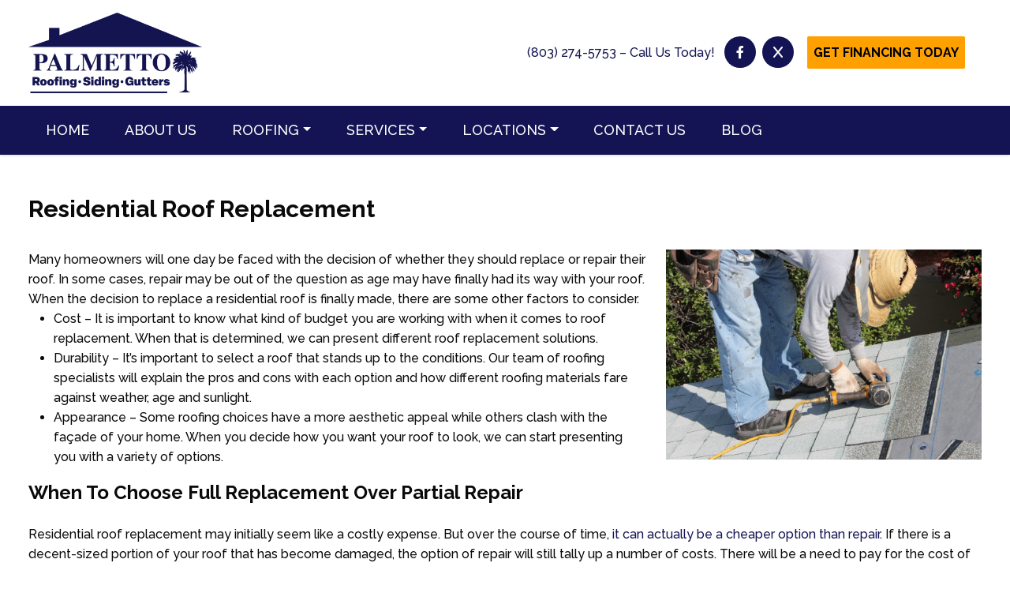

--- FILE ---
content_type: text/html; charset=UTF-8
request_url: https://palmettorsg.com/services/roof-replacement/residential/
body_size: 14328
content:
<!DOCTYPE html>
<html lang="en-US" xmlns='http://www.w3.org/1999/xhtml' xmlns:b='http://www.google.com/2005/gml/b' xmlns:data='http://www.google.com/2005/gml/data' xmlns:expr='http://www.google.com/2005/gml/expr'>
<head>
	<meta charset="UTF-8">
	<meta name="viewport" content="width=device-width, initial-scale=1">
	<link rel="profile" href="https://gmpg.org/xfn/11">

	<meta name='robots' content='index, follow, max-image-preview:large, max-snippet:-1, max-video-preview:-1' />

	<!-- This site is optimized with the Yoast SEO plugin v26.7 - https://yoast.com/wordpress/plugins/seo/ -->
	<title>Residential Roof Replacement Services With Palmetto Roofing Siding Gutters</title>
	<meta name="description" content="Residential Roof Replacement Rock Hill SC Roofing Replacing Services Provided By The Professional Team With Palmetto Roofing Siding Gutters, Call Us Today!" />
	<link rel="canonical" href="https://palmettorsg.com/services/roof-replacement/residential/" />
	<meta property="og:locale" content="en_US" />
	<meta property="og:type" content="article" />
	<meta property="og:title" content="Residential Roof Replacement Services With Palmetto Roofing Siding Gutters" />
	<meta property="og:description" content="Residential Roof Replacement Rock Hill SC Roofing Replacing Services Provided By The Professional Team With Palmetto Roofing Siding Gutters, Call Us Today!" />
	<meta property="og:url" content="https://palmettorsg.com/services/roof-replacement/residential/" />
	<meta property="og:site_name" content="Palmetto Roofing Siding Gutters" />
	<meta property="article:modified_time" content="2021-02-09T10:38:37+00:00" />
	<meta property="og:image" content="https://palmettorsg.com/wp-content/uploads/2017/11/Residential-Roof-Replacement-Services-1024x682-1.jpg" />
	<meta name="twitter:card" content="summary_large_image" />
	<meta name="twitter:label1" content="Est. reading time" />
	<meta name="twitter:data1" content="5 minutes" />
	<script type="application/ld+json" class="yoast-schema-graph">{"@context":"https://schema.org","@graph":[{"@type":"WebPage","@id":"https://palmettorsg.com/services/roof-replacement/residential/","url":"https://palmettorsg.com/services/roof-replacement/residential/","name":"Residential Roof Replacement Services With Palmetto Roofing Siding Gutters","isPartOf":{"@id":"https://palmettorsg.com/#website"},"primaryImageOfPage":{"@id":"https://palmettorsg.com/services/roof-replacement/residential/#primaryimage"},"image":{"@id":"https://palmettorsg.com/services/roof-replacement/residential/#primaryimage"},"thumbnailUrl":"https://palmettorsg.com/wp-content/uploads/2017/11/Residential-Roof-Replacement-Services-1024x682-1.jpg","datePublished":"2017-11-24T20:53:05+00:00","dateModified":"2021-02-09T10:38:37+00:00","description":"Residential Roof Replacement Rock Hill SC Roofing Replacing Services Provided By The Professional Team With Palmetto Roofing Siding Gutters, Call Us Today!","breadcrumb":{"@id":"https://palmettorsg.com/services/roof-replacement/residential/#breadcrumb"},"inLanguage":"en-US","potentialAction":[{"@type":"ReadAction","target":["https://palmettorsg.com/services/roof-replacement/residential/"]}]},{"@type":"ImageObject","inLanguage":"en-US","@id":"https://palmettorsg.com/services/roof-replacement/residential/#primaryimage","url":"https://palmettorsg.com/wp-content/uploads/2017/11/Residential-Roof-Replacement-Services-1024x682-1.jpg","contentUrl":"https://palmettorsg.com/wp-content/uploads/2017/11/Residential-Roof-Replacement-Services-1024x682-1.jpg","width":1024,"height":682,"caption":"Residential Roof Replacement Services 1024x682 1"},{"@type":"BreadcrumbList","@id":"https://palmettorsg.com/services/roof-replacement/residential/#breadcrumb","itemListElement":[{"@type":"ListItem","position":1,"name":"Home","item":"https://palmettorsg.com/"},{"@type":"ListItem","position":2,"name":"Roofing Services","item":"https://palmettorsg.com/services/"},{"@type":"ListItem","position":3,"name":"Roof Replacement","item":"https://palmettorsg.com/services/roof-replacement/"},{"@type":"ListItem","position":4,"name":"Residential Roof Replacement"}]},{"@type":"WebSite","@id":"https://palmettorsg.com/#website","url":"https://palmettorsg.com/","name":"Palmetto Roofing Siding Gutters","description":"","publisher":{"@id":"https://palmettorsg.com/#organization"},"potentialAction":[{"@type":"SearchAction","target":{"@type":"EntryPoint","urlTemplate":"https://palmettorsg.com/?s={search_term_string}"},"query-input":{"@type":"PropertyValueSpecification","valueRequired":true,"valueName":"search_term_string"}}],"inLanguage":"en-US"},{"@type":"Organization","@id":"https://palmettorsg.com/#organization","name":"Palmetto Roofing Siding Gutters","url":"https://palmettorsg.com/","logo":{"@type":"ImageObject","inLanguage":"en-US","@id":"https://palmettorsg.com/#/schema/logo/image/","url":"https://palmettorsg.com/wp-content/uploads/2025/03/Palmetto-Logo-HD-NavyBlue-1.png","contentUrl":"https://palmettorsg.com/wp-content/uploads/2025/03/Palmetto-Logo-HD-NavyBlue-1.png","width":1920,"height":886,"caption":"Palmetto Roofing Siding Gutters"},"image":{"@id":"https://palmettorsg.com/#/schema/logo/image/"}}]}</script>
	<!-- / Yoast SEO plugin. -->


<link rel="alternate" type="application/rss+xml" title="Palmetto Roofing Siding Gutters &raquo; Feed" href="https://palmettorsg.com/feed/" />
<link rel="alternate" title="oEmbed (JSON)" type="application/json+oembed" href="https://palmettorsg.com/wp-json/oembed/1.0/embed?url=https%3A%2F%2Fpalmettorsg.com%2Fservices%2Froof-replacement%2Fresidential%2F" />
<link rel="alternate" title="oEmbed (XML)" type="text/xml+oembed" href="https://palmettorsg.com/wp-json/oembed/1.0/embed?url=https%3A%2F%2Fpalmettorsg.com%2Fservices%2Froof-replacement%2Fresidential%2F&#038;format=xml" />
<style id='wp-img-auto-sizes-contain-inline-css'>
img:is([sizes=auto i],[sizes^="auto," i]){contain-intrinsic-size:3000px 1500px}
/*# sourceURL=wp-img-auto-sizes-contain-inline-css */
</style>
<style id='classic-theme-styles-inline-css'>
/*! This file is auto-generated */
.wp-block-button__link{color:#fff;background-color:#32373c;border-radius:9999px;box-shadow:none;text-decoration:none;padding:calc(.667em + 2px) calc(1.333em + 2px);font-size:1.125em}.wp-block-file__button{background:#32373c;color:#fff;text-decoration:none}
/*# sourceURL=/wp-includes/css/classic-themes.min.css */
</style>
<link rel='stylesheet' id='lom-reviews-stylesheet-css' href='https://palmettorsg.com/wp-content/plugins/lom-reviews/lom-reviews.css?ver=6.9' media='all' />
<link rel='stylesheet' id='lom-2021-style-css' href='https://palmettorsg.com/wp-content/themes/lom-child/style.css?ver=1.0.0' media='all' />
<link rel='stylesheet' id='lom-stylesheet-css' href='https://palmettorsg.com/wp-content/themes/lom-2021/assets/css/lom.css?ver=1.0.0' media='all' />
<link rel='stylesheet' id='lom-tinyslider-stylesheet-css' href='https://palmettorsg.com/wp-content/themes/lom-2021/assets/css/tiny-slider.css?ver=1.0.0' media='all' />
<link rel='stylesheet' id='lom-fa6-stylesheet-all-css' href='https://palmettorsg.com/wp-content/themes/lom-2021/assets/fontawesome/css/all.min.css?ver=1.0.0' media='all' />
<script src="https://palmettorsg.com/wp-includes/js/jquery/jquery.min.js?ver=3.7.1" id="jquery-core-js"></script>
<link rel="https://api.w.org/" href="https://palmettorsg.com/wp-json/" /><link rel="alternate" title="JSON" type="application/json" href="https://palmettorsg.com/wp-json/wp/v2/pages/1155" /><link rel="EditURI" type="application/rsd+xml" title="RSD" href="https://palmettorsg.com/xmlrpc.php?rsd" />
<meta name="generator" content="WordPress 6.9" />
<link rel='shortlink' href='https://palmettorsg.com/?p=1155' />
<!-- HFCM by 99 Robots - Snippet # 1: Header -->
<!-- Google tag (gtag.js) -->
<script async src="https://www.googletagmanager.com/gtag/js?id=G-LBDKFFKVV8"></script>
<script>
  window.dataLayer = window.dataLayer || [];
  function gtag(){dataLayer.push(arguments);}
  gtag('js', new Date());

  gtag('config', 'G-LBDKFFKVV8');
</script>

<!-- Global site tag (gtag.js) - Google Ads: 712896114 -->
<script async src="https://www.googletagmanager.com/gtag/js?id=AW-712896114"></script>
<script>
  window.dataLayer = window.dataLayer || [];
  function gtag(){dataLayer.push(arguments);}
  gtag('js', new Date());

  gtag('config', 'AW-712896114');
</script>

<meta name="DC.title" content="" />
<meta name="geo.region" content="US-SC" />
<meta name="geo.placename" content="Rock Hill" />
<meta name="geo.position" content="34.932788;-81.0772" />
<meta name="ICBM" content="34.932788, -81.0772" />

<script type='application/ld+json'> 
{
  "@context": "http://www.schema.org",
  "@type": "RoofingContractor",
  "name": "Palmetto Roofing Siding Gutters",
  "url": "https://palmettorsg.com/",
  "sameAs": [
    "https://www.facebook.com/PalmettoRSG/",
"https://twitter.com/PalmettoOutdoo1",
"https://palmettooutdoorsolutions.tumblr.com",
"https://www.pinterest.com/PalmettoRSG/"
  ],
  "logo": "https://palmettorsg.com/wp-content/uploads/2016/09/logo.png",
  "image": "https://palmettorsg.com/wp-content/uploads/2016/09/logo.png",
  "telephone": "+1(803) 274-5753",
 "priceRange": "0",
  "description": "Palmetto Roofing Siding Gutters is your one and only choice for roof repair and roof installation in Rock Hill. Our team of experienced and licensed roofers also specialize in installing seamless gutters. Whether you are a homeowner or business owner, Palmetto Roofing Siding Gutters can put an end to all of your roofing problems with affordable prices and top-quality workmanship.",
  "address": [
    {
      "@type": "PostalAddress",
      "streetAddress": "2361 McConnells Hwy",
      "addressLocality": "Rock Hill",
      "addressRegion": "SC",
      "postalCode": "29732",
      "addressCountry": "United States"
    }
  ],
  "geo": [
    {
      "@type": "GeoCoordinates",
      "latitude": "34.932788",
      "longitude": "-81.0772"
    }
  ],
  "openingHours": "Mo, Tu, We, Th, Fr, Sa, Su -",
  "contactPoint": [
    {
      "@type": "ContactPoint",
      "contactType": "Customer Service (Rock Hill)",
      "telephone": "+1(803) 274-5753"
    }
  ]
}
 </script>

<!-- Event snippet for Website Page Views conversion page -->
<script>
  gtag('event', 'conversion', {'send_to': 'AW-712896114/g4e-CI2UtqkBEPLc99MC'});
</script>

<script>
  gtag('config', 'AW-712896114/AYAoCPSktqkBEPLc99MC', {
    'phone_conversion_number': '(803) 274-5753'
  });
</script>

<!-- Event snippet for Website Phone Number Clicks conversion page
In your html page, add the snippet and call gtag_report_conversion when someone clicks on the chosen link or button. -->
<script>
function gtag_report_conversion_phone(url) {
  var callback = function () {
    if (typeof(url) != 'undefined') {
      window.location = url;
    }
  };
  gtag('event', 'conversion', {
      'send_to': 'AW-712896114/kajSCKPxw6kBEPLc99MC',
      'event_callback': callback
  });
  return false;
}
</script>

<meta name="google-site-verification" content="hwyq833cV5y-BdDgtiDfATh-B5ohAdUwHLZ54SIbNd0" />

<!-- Event snippet for Contact Form Fillouts conversion page
In your html page, add the snippet and call gtag_report_conversion when someone clicks on the chosen link or button. -->
<script>
function gtag_report_conversion_form(url) {
  var callback = function () {
    if (typeof(url) != 'undefined') {
      window.location = url;
    }
  };
  gtag('event', 'conversion', {
      'send_to': 'AW-712896114/5gNACM_nw6kBEPLc99MC',
      'event_callback': callback
  });
  return false;
}
</script>
<!-- /end HFCM by 99 Robots -->
<link href="https://fonts.googleapis.com/css2?family=Raleway:wght@500;700&display=swap" rel="stylesheet">
<script>
jQuery(document).ready(function($){
    function resizeForm(){
        var width = (window.innerWidth > 0) ? window.innerWidth : document.documentElement.clientWidth;
        if(width > 1024){
            let header_case = $('.header_case').height();
	        $('.site-header').css('height',header_case );
            $(window).scroll(function() {
            if ($(document).scrollTop() > 50) {
                    $('.site-header').addClass('fixed');
            if ($(document).width() < 980) {
                        $('.site-header').css('height','auto' );
                    } else{
                $('.site-header').css('height',header_case );
            }
                } else{
            $('.site-header').removeClass('fixed');
            }
            });
        } else {

        }    
    }
    window.onresize = resizeForm;
    resizeForm();
});
</script>
<script>
    document.addEventListener('DOMContentLoaded', function () {
        document.querySelectorAll('.gallery-slider').forEach(slider => {
            tns({
                container: slider,
                items: 1,
                slideBy: 1,
                autoplay: true,
                gutter: '12',
                controlsPosition: 'bottom',
                navPosition: 'bottom',
                nav: false,
                autoplayButtonOutput: false,
                controlsText: ["&#8249;", "&#8250;"],
                arrowKeys: true,
                controls: true,
                mouseDrag: true,
                speed: 600,
                autoplayTimeout: 3000,
                responsive: {
                    640: {
                        items: 2
                    },
                    840: {
                        items: 5
                    }
                }
            });
        });
    });
</script>
<style>
    :root{
        --container-width: 1320px;
        --fs-text: 16px;
        --fw-text: 400;
        --lh-text: 1.6;
        --mb-text: 1em;
        --clr-text: #0a0a0a;
        --clr-theme: #fea000;
        --clr-link: #141454;
        --clr-linkhover: #fea000;
        --heading1-size: 30px ;
        --heading2-size: 28px ;
        --heading3-size: 24px ;
        --heading4-size: 18px ;
        --heading5-size: 16px ;
        --heading6-size: 14px ;
        --heading-weight: 700 ;
        --heading-lh: 1.4;
    }
    body{
        font-size: var(--fs-text,16px);
        font-weight: var(--fw-text,400);
        line-height: var(--lh-text,1.85714285714286);
        color: var(--clr-text,#666);
    }
    h1,.h1{
        font-size: var(--heading1-size) !important;
    }
    h2,.h2{
        font-size: var(--heading2-size) !important;
    }
    h3,.h3{
        font-size: var(--heading3-size) !important;
    }
    h4,.h4{
        font-size: var(--heading4-size) !important;
    }
    h5,.h5{
        font-size: var(--heading5-size) !important;
    }
    h6,.h6{
        font-size: var(--heading6-size) !important;
    }
    h1,h2,h3,h4,h5,h6{
        font-weight: var(--heading-weight);
        line-height: var(--heading-lh);
    }
    p{
        margin-bottom: var(--mb-text,1rem);
    }
    a{
        color: var(--clr-link);
        text-decoration:none;
    }
    .container{
        max-width: var(--container-width)!important;
    }
    .sidebar_case,
    .content_case{
        max-width: 100%;
        width: 100%;
    }
    @media(min-width: 980px){
    .sidebar_case{
        max-width: calc(30% - 2.5%);
    }
    .content_case{
        max-width: calc(100% - 30%);
    }   
    }

  </style>		<script>
			jQuery(document).ready(function( $ ) {
				jQuery('.navbar-nav .menu-item-has-children').on('click',function(e){
					jQuery(this).toggleClass('highlighted');
					jQuery(this).find('.dropdown-menu').first().toggleClass('show');
					e.stopPropagation();
				});
				jQuery('.dropdown button.dropdown-toggle').on('click',function(e){
					jQuery(this).siblings('.dropdown-menu').first().toggleClass('show');
					e.stopPropagation();
				});
				jQuery(".dropdown-menu li").on('mouseenter mouseleave', function (e) {
					if (jQuery('ul', this).length) {
						var elm = jQuery('ul:first', this);
						var off = elm.offset();
						var l = off.left;
						var w = elm.width();
						var docH = jQuery(".site").height();
						var docW = jQuery(".site").width();

						var isEntirelyVisible = (l + w <= docW);

						if (!isEntirelyVisible) {
							jQuery(this).addClass('edge');
						} else {
							jQuery(this).removeClass('edge');
						}
					}
				});
			});
		</script>
    <link rel="icon" href="https://palmettorsg.com/wp-content/uploads/2025/03/FavIcon.png" sizes="32x32" />
<link rel="icon" href="https://palmettorsg.com/wp-content/uploads/2025/03/FavIcon.png" sizes="192x192" />
<link rel="apple-touch-icon" href="https://palmettorsg.com/wp-content/uploads/2025/03/FavIcon.png" />
<meta name="msapplication-TileImage" content="https://palmettorsg.com/wp-content/uploads/2025/03/FavIcon.png" />
		<style id="wp-custom-css">
			

/* new */

body{
	font-family: 'Raleway', sans-serif;
}

.site-header * {
    transition: all ease 400ms;
}
@media(min-width: 980px){
	.site-header .header_case {
			background: #fff;
			position: fixed;
			z-index: 9;
			width: 100%;
	}
	.site-header.fixed img {
			width: 180px;
	}
}
.header_case {
    box-shadow: 0px 0px 4px 0px rgb(0 0 0 / 25%);
}
.site-header .custom-logo {
    width: 220px;
}	
@media (max-width: 990px){
.logo-case {
    display: flex;
    justify-content: center;
    align-items: center;
    gap: 1rem;
}
.site-header .custom-logo {
    width: 220px;
}	
.header_case li a {
    background-color: var(--clr-link);
}
}

.bg-green {
    background-color: #141454;
}
.bg-accent{
	background-color: #141454;
}
.btn-accent {
	--btn-bg: var(--clr-theme);
	--btn-color: #000;
}
.btn{
	background-color: var(--btn-bg) !important;
	color:var(--btn-color) !important;
	display: block;
			border: solid;
	border-radius: 3px;
	padding: .5rem;
}
.btn:hover{
		color: var(--btn-bg) !important;
	background-color:var(--btn-color) !important;

}
button{
	border: solid;
	border-radius: 3px;
	padding: .5rem;
}
.navbar-nav > li > a{
	color:#fff !important;
	text-transform: uppercase;
	padding: 17px 1.4rem !important;
	font-size: 18px;
}
.navbar-nav > li.active > a,
.navbar-nav > li > a:hover{
	color:#000 !important;
	text-transform: uppercase;
	background-color: #FEA000;
	color:#fff !important;
}

/* social icons */
.social_case{
display: inline-flex;
	margin: 0 .5rem;
}
.social_case a + a{
	margin-left: .5rem;
}
.social_case .fab{
	font-size: 16px;
	color: #fff !important;
}
.social_case a{
	width: 40px;
	height: 40px;
	background: var(--clr-link);
	justify-content: center;
	display: flex;
	align-items:center;
	border-radius: 50%;
	transition: .5s;
}
.social_case a:hover{
	background-color: var(--clr-theme);
}
.custom-logo{
	transition: .4s;
}
.custom-logo:hover{
	transform: scale(1.1)
}
.border-top-accent{
	border-top: 10px solid var(--clr-theme)
}

.site-footer{
	background-color: #303030;
	color:#fff;
}
.site-footer li a{
	color: #fff;
}

.site-footer .btn{
	line-height:1.2;
	padding: .5rem;
}
.site-info :is(p,a){
	color:#fff;
	font-size: 14px;
}
.site-info{
	margin-bottom: 1rem;
}
/* slider */
.tns-outer{
	position: relative;
    transition: background 0.3s, border 0.3s, border-radius 0.3s, box-shadow 0.3s;
}
.tns-controls {
    display: flex;
    justify-content: space-between;
    position: absolute;
    width: 100%;
    left: 50%;
    top: 50%;
    transform: translate(-50%,-50%);
    pointer-events: none;
}
.tns-controls button {
    border-radius: 50%;
    text-decoration: none;
    display: flex;
    padding: 8px 12px 16px;
    background-color: rgba(255,255,255,0.8);
    color: #000;
    font-size: 2em;
    border: none;
    line-height: .5;
    margin: 0 10px;
    pointer-events: painted;
}
.tns-controls button:hover{
	background-color: rgba(255,255,255,1);
}
.tns-nav {
    text-align: center;
    position: relative;
}
.tns-nav button{
    height: 10px;
	border: none;
	border-radius: 50%;
	background: #CCC;
}
.tns-nav button + button{
	margin-left: .5rem
}
.tns-nav-active{
	background: #000 !important;
}

/* contact form */
.wpcf7-submit{
	background-color: var(--clr-theme) !important;
	color:#000;
	width: 200px;
	border: none;
	transition: .4s;
	box-shadow: none;
	padding: .5rem
}
.wpcf7-submit:hover{
	background-color: var(--clr-link) !important;
	color:#fff;
}
.wpcf7-textarea{
	max-height: 250px;
}

.testimonial-slider{
	padding: 1rem;
	background-color: #F8F8F8;
}

.site-footer{
	border-top: 2rem solid var(--clr-link);
	
}

.widget-title{
	text-transform: uppercase;
}

@media(max-width: 990px){
	.container.row{
		padding-left: 0;
		padding-right: 0;
	}
}
	.navbar-nav > li li a{
		background-color: #fff;
	}
	.navbar-nav > li li a:hover,
	.navbar-nav > li li.active a:hover{
		background-color:var(--clr-link);
		color:#fff !important;
	}

.site-footer *{
	transition: all 400ms;
}
.site-footer img:hover{
	transform: scale(1.06);
}
.lom__reviews__total__rating{
	text-align:center;
}

.site-footer .widget-title{
	position: relative;
	padding-bottom: 1rem;
}
.site-footer .widget-title::after{
	width: 50px;
	height: 2px;
	background-color: #555;
	position: absolute;
	content: '';
	left: 0;
	bottom: 0;
	
}

.page_title_auto{
	text-align:center;
	width: 100%;
	max-width: --container-width;
	padding: 2rem 1rem;
	
}

.logo-flex img{
	max-height: 170px
}		</style>
		<style id='global-styles-inline-css'>
:root{--wp--preset--aspect-ratio--square: 1;--wp--preset--aspect-ratio--4-3: 4/3;--wp--preset--aspect-ratio--3-4: 3/4;--wp--preset--aspect-ratio--3-2: 3/2;--wp--preset--aspect-ratio--2-3: 2/3;--wp--preset--aspect-ratio--16-9: 16/9;--wp--preset--aspect-ratio--9-16: 9/16;--wp--preset--color--black: #000000;--wp--preset--color--cyan-bluish-gray: #abb8c3;--wp--preset--color--white: #ffffff;--wp--preset--color--pale-pink: #f78da7;--wp--preset--color--vivid-red: #cf2e2e;--wp--preset--color--luminous-vivid-orange: #ff6900;--wp--preset--color--luminous-vivid-amber: #fcb900;--wp--preset--color--light-green-cyan: #7bdcb5;--wp--preset--color--vivid-green-cyan: #00d084;--wp--preset--color--pale-cyan-blue: #8ed1fc;--wp--preset--color--vivid-cyan-blue: #0693e3;--wp--preset--color--vivid-purple: #9b51e0;--wp--preset--gradient--vivid-cyan-blue-to-vivid-purple: linear-gradient(135deg,rgb(6,147,227) 0%,rgb(155,81,224) 100%);--wp--preset--gradient--light-green-cyan-to-vivid-green-cyan: linear-gradient(135deg,rgb(122,220,180) 0%,rgb(0,208,130) 100%);--wp--preset--gradient--luminous-vivid-amber-to-luminous-vivid-orange: linear-gradient(135deg,rgb(252,185,0) 0%,rgb(255,105,0) 100%);--wp--preset--gradient--luminous-vivid-orange-to-vivid-red: linear-gradient(135deg,rgb(255,105,0) 0%,rgb(207,46,46) 100%);--wp--preset--gradient--very-light-gray-to-cyan-bluish-gray: linear-gradient(135deg,rgb(238,238,238) 0%,rgb(169,184,195) 100%);--wp--preset--gradient--cool-to-warm-spectrum: linear-gradient(135deg,rgb(74,234,220) 0%,rgb(151,120,209) 20%,rgb(207,42,186) 40%,rgb(238,44,130) 60%,rgb(251,105,98) 80%,rgb(254,248,76) 100%);--wp--preset--gradient--blush-light-purple: linear-gradient(135deg,rgb(255,206,236) 0%,rgb(152,150,240) 100%);--wp--preset--gradient--blush-bordeaux: linear-gradient(135deg,rgb(254,205,165) 0%,rgb(254,45,45) 50%,rgb(107,0,62) 100%);--wp--preset--gradient--luminous-dusk: linear-gradient(135deg,rgb(255,203,112) 0%,rgb(199,81,192) 50%,rgb(65,88,208) 100%);--wp--preset--gradient--pale-ocean: linear-gradient(135deg,rgb(255,245,203) 0%,rgb(182,227,212) 50%,rgb(51,167,181) 100%);--wp--preset--gradient--electric-grass: linear-gradient(135deg,rgb(202,248,128) 0%,rgb(113,206,126) 100%);--wp--preset--gradient--midnight: linear-gradient(135deg,rgb(2,3,129) 0%,rgb(40,116,252) 100%);--wp--preset--font-size--small: 13px;--wp--preset--font-size--medium: 20px;--wp--preset--font-size--large: 36px;--wp--preset--font-size--x-large: 42px;--wp--preset--spacing--20: 0.44rem;--wp--preset--spacing--30: 0.67rem;--wp--preset--spacing--40: 1rem;--wp--preset--spacing--50: 1.5rem;--wp--preset--spacing--60: 2.25rem;--wp--preset--spacing--70: 3.38rem;--wp--preset--spacing--80: 5.06rem;--wp--preset--shadow--natural: 6px 6px 9px rgba(0, 0, 0, 0.2);--wp--preset--shadow--deep: 12px 12px 50px rgba(0, 0, 0, 0.4);--wp--preset--shadow--sharp: 6px 6px 0px rgba(0, 0, 0, 0.2);--wp--preset--shadow--outlined: 6px 6px 0px -3px rgb(255, 255, 255), 6px 6px rgb(0, 0, 0);--wp--preset--shadow--crisp: 6px 6px 0px rgb(0, 0, 0);}:where(.is-layout-flex){gap: 0.5em;}:where(.is-layout-grid){gap: 0.5em;}body .is-layout-flex{display: flex;}.is-layout-flex{flex-wrap: wrap;align-items: center;}.is-layout-flex > :is(*, div){margin: 0;}body .is-layout-grid{display: grid;}.is-layout-grid > :is(*, div){margin: 0;}:where(.wp-block-columns.is-layout-flex){gap: 2em;}:where(.wp-block-columns.is-layout-grid){gap: 2em;}:where(.wp-block-post-template.is-layout-flex){gap: 1.25em;}:where(.wp-block-post-template.is-layout-grid){gap: 1.25em;}.has-black-color{color: var(--wp--preset--color--black) !important;}.has-cyan-bluish-gray-color{color: var(--wp--preset--color--cyan-bluish-gray) !important;}.has-white-color{color: var(--wp--preset--color--white) !important;}.has-pale-pink-color{color: var(--wp--preset--color--pale-pink) !important;}.has-vivid-red-color{color: var(--wp--preset--color--vivid-red) !important;}.has-luminous-vivid-orange-color{color: var(--wp--preset--color--luminous-vivid-orange) !important;}.has-luminous-vivid-amber-color{color: var(--wp--preset--color--luminous-vivid-amber) !important;}.has-light-green-cyan-color{color: var(--wp--preset--color--light-green-cyan) !important;}.has-vivid-green-cyan-color{color: var(--wp--preset--color--vivid-green-cyan) !important;}.has-pale-cyan-blue-color{color: var(--wp--preset--color--pale-cyan-blue) !important;}.has-vivid-cyan-blue-color{color: var(--wp--preset--color--vivid-cyan-blue) !important;}.has-vivid-purple-color{color: var(--wp--preset--color--vivid-purple) !important;}.has-black-background-color{background-color: var(--wp--preset--color--black) !important;}.has-cyan-bluish-gray-background-color{background-color: var(--wp--preset--color--cyan-bluish-gray) !important;}.has-white-background-color{background-color: var(--wp--preset--color--white) !important;}.has-pale-pink-background-color{background-color: var(--wp--preset--color--pale-pink) !important;}.has-vivid-red-background-color{background-color: var(--wp--preset--color--vivid-red) !important;}.has-luminous-vivid-orange-background-color{background-color: var(--wp--preset--color--luminous-vivid-orange) !important;}.has-luminous-vivid-amber-background-color{background-color: var(--wp--preset--color--luminous-vivid-amber) !important;}.has-light-green-cyan-background-color{background-color: var(--wp--preset--color--light-green-cyan) !important;}.has-vivid-green-cyan-background-color{background-color: var(--wp--preset--color--vivid-green-cyan) !important;}.has-pale-cyan-blue-background-color{background-color: var(--wp--preset--color--pale-cyan-blue) !important;}.has-vivid-cyan-blue-background-color{background-color: var(--wp--preset--color--vivid-cyan-blue) !important;}.has-vivid-purple-background-color{background-color: var(--wp--preset--color--vivid-purple) !important;}.has-black-border-color{border-color: var(--wp--preset--color--black) !important;}.has-cyan-bluish-gray-border-color{border-color: var(--wp--preset--color--cyan-bluish-gray) !important;}.has-white-border-color{border-color: var(--wp--preset--color--white) !important;}.has-pale-pink-border-color{border-color: var(--wp--preset--color--pale-pink) !important;}.has-vivid-red-border-color{border-color: var(--wp--preset--color--vivid-red) !important;}.has-luminous-vivid-orange-border-color{border-color: var(--wp--preset--color--luminous-vivid-orange) !important;}.has-luminous-vivid-amber-border-color{border-color: var(--wp--preset--color--luminous-vivid-amber) !important;}.has-light-green-cyan-border-color{border-color: var(--wp--preset--color--light-green-cyan) !important;}.has-vivid-green-cyan-border-color{border-color: var(--wp--preset--color--vivid-green-cyan) !important;}.has-pale-cyan-blue-border-color{border-color: var(--wp--preset--color--pale-cyan-blue) !important;}.has-vivid-cyan-blue-border-color{border-color: var(--wp--preset--color--vivid-cyan-blue) !important;}.has-vivid-purple-border-color{border-color: var(--wp--preset--color--vivid-purple) !important;}.has-vivid-cyan-blue-to-vivid-purple-gradient-background{background: var(--wp--preset--gradient--vivid-cyan-blue-to-vivid-purple) !important;}.has-light-green-cyan-to-vivid-green-cyan-gradient-background{background: var(--wp--preset--gradient--light-green-cyan-to-vivid-green-cyan) !important;}.has-luminous-vivid-amber-to-luminous-vivid-orange-gradient-background{background: var(--wp--preset--gradient--luminous-vivid-amber-to-luminous-vivid-orange) !important;}.has-luminous-vivid-orange-to-vivid-red-gradient-background{background: var(--wp--preset--gradient--luminous-vivid-orange-to-vivid-red) !important;}.has-very-light-gray-to-cyan-bluish-gray-gradient-background{background: var(--wp--preset--gradient--very-light-gray-to-cyan-bluish-gray) !important;}.has-cool-to-warm-spectrum-gradient-background{background: var(--wp--preset--gradient--cool-to-warm-spectrum) !important;}.has-blush-light-purple-gradient-background{background: var(--wp--preset--gradient--blush-light-purple) !important;}.has-blush-bordeaux-gradient-background{background: var(--wp--preset--gradient--blush-bordeaux) !important;}.has-luminous-dusk-gradient-background{background: var(--wp--preset--gradient--luminous-dusk) !important;}.has-pale-ocean-gradient-background{background: var(--wp--preset--gradient--pale-ocean) !important;}.has-electric-grass-gradient-background{background: var(--wp--preset--gradient--electric-grass) !important;}.has-midnight-gradient-background{background: var(--wp--preset--gradient--midnight) !important;}.has-small-font-size{font-size: var(--wp--preset--font-size--small) !important;}.has-medium-font-size{font-size: var(--wp--preset--font-size--medium) !important;}.has-large-font-size{font-size: var(--wp--preset--font-size--large) !important;}.has-x-large-font-size{font-size: var(--wp--preset--font-size--x-large) !important;}
/*# sourceURL=global-styles-inline-css */
</style>
</head>

<body class="wp-singular page-template-default page page-id-1155 page-child parent-pageid-1152 wp-custom-logo wp-theme-lom-2021 wp-child-theme-lom-child">
<div id="page" class="site">
	<a class="skip-link screen-reader-text sr-only" href="#primary">Skip to content</a>
		<header id="masthead" class="site-header w-100">
		<div class="header_case">
<div class="container row align-items-center py-3">
<div class="col-lg-6 logo-case"><a href="https://palmettorsg.com/" class="custom-logo-link" rel="home"><img fetchpriority="high" decoding="async" width="1920" height="886" src="https://palmettorsg.com/wp-content/uploads/2025/03/Palmetto-Logo-HD-NavyBlue-1.png" class="custom-logo" alt="Palmetto Logo Hd Navyblue (1)" srcset="https://palmettorsg.com/wp-content/uploads/2025/03/Palmetto-Logo-HD-NavyBlue-1.png 1920w, https://palmettorsg.com/wp-content/uploads/2025/03/Palmetto-Logo-HD-NavyBlue-1-300x138.png 300w, https://palmettorsg.com/wp-content/uploads/2025/03/Palmetto-Logo-HD-NavyBlue-1-1024x473.png 1024w, https://palmettorsg.com/wp-content/uploads/2025/03/Palmetto-Logo-HD-NavyBlue-1-768x354.png 768w, https://palmettorsg.com/wp-content/uploads/2025/03/Palmetto-Logo-HD-NavyBlue-1-1536x709.png 1536w" sizes="(max-width: 1920px) 100vw, 1920px" /></a><nav id="site-navigation" class="navbar-expand-lg navbar-light mobile_menu">
<button class="navbar-toggler bg-light m-auto" type="button" data-bs-toggle="collapse" data-bs-target="#navbarSupportedContent" aria-controls="navbarSupportedContent" aria-expanded="false" aria-label="Toggle navigation">
	<span class="navbar-toggler-icon-svg"><span></span><span></span><span></span></span>
</button>
</nav><!-- #site-navigation -->
</div>
<div class="col-lg-6 text-center"><a href="tel:(803) 274-5753">(803) 274-5753 &#8211; Call Us Today!</a> <div class="social_case"><a href="https://www.facebook.com/PalmettoRSG/" target="_blank" rel="noopener"><i class="fab fa-facebook-f"></i><span class="sr-only">facebook-f</span></a><a href="https://x.com/PalmettoOutdoo1" target="_blank" rel="noopener"><i class="fab fa-x"></i><span class="sr-only">x</span></a></div> <a href="https://app.momnt.com/widgets/?merchantId=1c90fc6f-e954-494b-9f3a-a232403daa98&#038;widget=ConsumerLoanApplicationWizard" class="btn btn-accent text-dark border-white fw-bold text-uppercase text-center border text-decoration-none d-inline-block m-1" target="_blank" rel="noopener noreferrer">Get Financing Today</a></div>
</div>
<div class="bg-green">
<div class="container row align-items-center">
<div class="col-lg-12"><nav id="site-navigation" class="navbar-expand-lg navbar-light desktop_menu">
    <div id="navbarSupportedContent" class="collapse navbar-collapse flex-grow-0"><ul id="menu-main-menu" class="navbar-nav"><li id="menu-item-10" class="menu-item menu-item-type-post_type menu-item-object-page menu-item-home menu-item-10 nav-item"><a href="https://palmettorsg.com/" class="nav-link">Home</a></li>
<li id="menu-item-4333" class="menu-item menu-item-type-post_type menu-item-object-page menu-item-4333 nav-item"><a href="https://palmettorsg.com/about-us/" class="nav-link">About Us</a></li>
<li id="menu-item-4334" class="menu-item menu-item-type-post_type menu-item-object-page menu-item-has-children menu-item-4334 dropdown nav-item"><a href="https://palmettorsg.com/roofing/" class="dropdown-toggle nav-link " data-toggle="dropdown" aria-expanded="false" aria-controls="collapse_4334" role="button" id="link_collapse_4334">Roofing</a>
<ul id="collapse_4334" class="dropdown-menu " aria-labelledby="collapse_4334">

	<li id="menu-item-4336" class="menu-item menu-item-type-post_type menu-item-object-page menu-item-4336 nav-item"><a href="https://palmettorsg.com/residential-roofing/" class="nav-link">Residential Roofing</a></li>
	<li id="menu-item-4335" class="menu-item menu-item-type-post_type menu-item-object-page menu-item-4335 nav-item"><a href="https://palmettorsg.com/commercial-roofing/" class="nav-link">Commercial Roofing</a></li>
</ul>
</li>
<li id="menu-item-4337" class="menu-item menu-item-type-post_type menu-item-object-page current-page-ancestor current-menu-ancestor current_page_ancestor menu-item-has-children menu-item-4337 dropdown nav-item"><a href="https://palmettorsg.com/services/" class="dropdown-toggle nav-link " data-toggle="dropdown" aria-expanded="false" aria-controls="collapse_4337" role="button" id="link_collapse_4337">Services</a>
<ul id="collapse_4337" class="dropdown-menu in" aria-labelledby="collapse_4337">

	<li id="menu-item-4341" class="menu-item menu-item-type-post_type menu-item-object-page menu-item-has-children menu-item-4341 dropdown nav-item"><a href="https://palmettorsg.com/services/roof-repair/" class="dropdown-toggle nav-link " data-toggle="dropdown" aria-expanded="false" aria-controls="collapse_4341" role="button" id="link_collapse_4341">Roof Repair</a>
	<ul id="collapse_4341" class="dropdown-menu " aria-labelledby="collapse_4341">

		<li id="menu-item-4343" class="menu-item menu-item-type-post_type menu-item-object-page menu-item-4343 nav-item"><a href="https://palmettorsg.com/services/roof-repair/residential/" class="nav-link">Residential</a></li>
		<li id="menu-item-4342" class="menu-item menu-item-type-post_type menu-item-object-page menu-item-4342 nav-item"><a href="https://palmettorsg.com/services/roof-repair/commercial/" class="nav-link">Commercial</a></li>
	</ul>
</li>
	<li id="menu-item-4338" class="menu-item menu-item-type-post_type menu-item-object-page menu-item-has-children menu-item-4338 dropdown nav-item"><a href="https://palmettorsg.com/services/roof-installation/" class="dropdown-toggle nav-link " data-toggle="dropdown" aria-expanded="false" aria-controls="collapse_4338" role="button" id="link_collapse_4338">Roof Installation</a>
	<ul id="collapse_4338" class="dropdown-menu " aria-labelledby="collapse_4338">

		<li id="menu-item-4340" class="menu-item menu-item-type-post_type menu-item-object-page menu-item-4340 nav-item"><a href="https://palmettorsg.com/services/roof-installation/residential/" class="nav-link">Residential</a></li>
		<li id="menu-item-4339" class="menu-item menu-item-type-post_type menu-item-object-page menu-item-4339 nav-item"><a href="https://palmettorsg.com/services/roof-installation/commercial/" class="nav-link">Commercial</a></li>
	</ul>
</li>
	<li id="menu-item-4344" class="menu-item menu-item-type-post_type menu-item-object-page current-page-ancestor current-menu-ancestor current-menu-parent current-page-parent current_page_parent current_page_ancestor menu-item-has-children menu-item-4344 dropdown nav-item"><a href="https://palmettorsg.com/services/roof-replacement/" class="dropdown-toggle nav-link" data-toggle="dropdown" aria-expanded="false" aria-controls="collapse_4344" role="button" id="link_collapse_4344">Roof Replacement</a>
	<ul id="collapse_4344" class="dropdown-menu in " aria-labelledby="collapse_4344">

		<li id="menu-item-4346" class="menu-item menu-item-type-post_type menu-item-object-page current-menu-item page_item page-item-1155 current_page_item menu-item-4346 nav-item  active"><a href="https://palmettorsg.com/services/roof-replacement/residential/" class="nav-link">Residential</a></li>
		<li id="menu-item-4345" class="menu-item menu-item-type-post_type menu-item-object-page menu-item-4345 nav-item"><a href="https://palmettorsg.com/services/roof-replacement/commercial/" class="nav-link">Commercial</a></li>
	</ul>
</li>
	<li id="menu-item-4347" class="menu-item menu-item-type-post_type menu-item-object-page menu-item-4347 nav-item"><a href="https://palmettorsg.com/seamless-gutters/" class="nav-link">Seamless Gutters</a></li>
	<li id="menu-item-4348" class="menu-item menu-item-type-post_type menu-item-object-page menu-item-4348 nav-item"><a href="https://palmettorsg.com/siding/" class="nav-link">Siding</a></li>
</ul>
</li>
<li id="menu-item-4349" class="menu-item menu-item-type-custom menu-item-object-custom menu-item-has-children menu-item-4349 dropdown nav-item"><a href="#" class="dropdown-toggle nav-link " data-toggle="dropdown" aria-expanded="false" aria-controls="collapse_4349" role="button" id="link_collapse_4349">Locations</a>
<ul id="collapse_4349" class="dropdown-menu " aria-labelledby="collapse_4349">

	<li id="menu-item-4351" class="menu-item menu-item-type-post_type menu-item-object-page menu-item-4351 nav-item"><a href="https://palmettorsg.com/rock-hill-sc/" class="nav-link">Rock Hill SC</a></li>
	<li id="menu-item-5321" class="menu-item menu-item-type-post_type menu-item-object-page menu-item-5321 nav-item"><a href="https://palmettorsg.com/indian-land-sc/" class="nav-link">Indian Land SC</a></li>
	<li id="menu-item-5317" class="menu-item menu-item-type-post_type menu-item-object-page menu-item-5317 nav-item"><a href="https://palmettorsg.com/waxhaw-nc/" class="nav-link">Waxhaw NC</a></li>
	<li id="menu-item-5318" class="menu-item menu-item-type-post_type menu-item-object-page menu-item-5318 nav-item"><a href="https://palmettorsg.com/pineville-nc/" class="nav-link">Pineville NC</a></li>
	<li id="menu-item-5323" class="menu-item menu-item-type-post_type menu-item-object-page menu-item-5323 nav-item"><a href="https://palmettorsg.com/ballantyne-nc/" class="nav-link">Ballantyne NC</a></li>
	<li id="menu-item-5322" class="menu-item menu-item-type-post_type menu-item-object-page menu-item-5322 nav-item"><a href="https://palmettorsg.com/charlotte-nc/" class="nav-link">Charlotte NC</a></li>
	<li id="menu-item-5319" class="menu-item menu-item-type-post_type menu-item-object-page menu-item-5319 nav-item"><a href="https://palmettorsg.com/matthew-nc/" class="nav-link">Matthew NC</a></li>
	<li id="menu-item-5320" class="menu-item menu-item-type-post_type menu-item-object-page menu-item-5320 nav-item"><a href="https://palmettorsg.com/lake-wiley-nc/" class="nav-link">Lake Wylie NC</a></li>
</ul>
</li>
<li id="menu-item-4352" class="menu-item menu-item-type-post_type menu-item-object-page menu-item-4352 nav-item"><a href="https://palmettorsg.com/contact-us/" class="nav-link">Contact Us</a></li>
<li id="menu-item-1902" class="menu-item menu-item-type-custom menu-item-object-custom menu-item-1902 nav-item"><a href="/blog/" class="nav-link">Blog</a></li>
</ul></div></nav><!-- #site-navigation --></div>
</div>
</div>
</div>
	</header><!-- #masthead -->
					<main id="primary" class="site-main">
				<div class="container py-5  row">
			<div class="col-lg-12">
			    				
<article id="post-1155" class="post-1155 page type-page status-publish hentry">
	<div class="entry-content">
		<h1>Residential Roof Replacement</h1>
<img decoding="async" class="alignright wp-image-1308" src="https://palmettorsg.com/wp-content/uploads/2017/11/Residential-Roof-Replacement-Services-1024x682-1.jpg" alt="Home Roof Replacement Services In Rock Hill SC" width="400" height="266" />Many homeowners will one day be faced with the decision of whether they should replace or repair their roof. In some cases, repair may be out of the question as age may have finally had its way with your roof. When the decision to replace a residential roof is finally made, there are some other factors to consider.</p>
<ul>
<li>Cost – It is important to know what kind of budget you are working with when it comes to roof replacement. When that is determined, we can present different roof replacement solutions.</li>
<li>Durability – It’s important to select a roof that stands up to the conditions. Our team of roofing specialists will explain the pros and cons with each option and how different roofing materials fare against weather, age and sunlight.</li>
<li>Appearance – Some roofing choices have a more aesthetic appeal while others clash with the façade of your home. When you decide how you want your roof to look, we can start presenting you with a variety of options.</li>
</ul>
<h3>When To Choose Full Replacement Over Partial Repair</h3>
<p>Residential roof replacement may initially seem like a costly expense. But over the course of time,<a href="https://palmettorsg.com/services/roof-repair/"> it can actually be a cheaper option than repair</a>. If there is a decent-sized portion of your roof that has become damaged, the option of repair will still tally up a number of costs. There will be a need to pay for the cost of materials, as well as the cost of a crew that has to do the same preparation it would during a roof replacement.</p>
<p>There is also no guarantee that another part of the roof will not incur further damage. Also, keep in mind that there is not one, but two layers of roofing. That means the roofing team will still have to pull up those layers when doing a partial job. That means higher labor costs. And it is also probable that your replacement shingles will not be an exact match and that will take away from the aesthetic appeal of your home.</p>
<h3>Dealing with Damage</h3>
<p>No season of the year is completely free from Mother Nature. That means residential homes in Charlotte, NC and the surrounding areas are one storm away from a lot of damage. A roof is one of the most common parts of a residential home that is damage during inclement weather. Sometimes, the damage to a rood is minimal, although there are many occasions when replacement is needed. A look at some of the damage could be a prime indicator that replacement of your roof is necessary, and they are as follows:</p>
<ul>
<li>Significant water damage</li>
<li>Damage to residential structure</li>
<li>Energy loss</li>
<li>Mold and mildew buildup</li>
</ul>
<p><a href="https://palmettorsg.com/contact-us/">It is important to act quickly when assessing the damage</a> to a roof. Prolonging the repair or replacement process could lead to additional damage. If there has been a major storm that has caused damage, it is best to contact your nearby residential service that specializes in replacement. Your roof is too important to the integrity of your home. Don’t delay, even if replacement is not necessary. Making the right repairs could be just as crucial.</p>
<h3>Warning Signs &amp; Things To Pay Attention To</h3>
<p>There are plenty of obvious signs that present themselves when it is time to replace your roof. It does not always take years of experience to know when it is time for a new roof. Some issues may be a little more difficult to identify for homeowners, although here are some telling signs that replacing a roof is in your future.</p>
<ul>
<li>Aged roof &#8211; There is no remedy for a roof that is very old. The wear and tear of weather and time are going to catch up with all residential types of roofs. If your roof is topped with asphalt shingles, the typical life span is 15 years. And if an older roof has been repaired with overlaying, which consists of installing new shingles overtop an old roof, then that is not an adequate repeat solution. There could be a myriad of issues beneath the original roof shingles.</li>
<li>Curling shingles &#8211; The natural elements can take their toll on a roof. Years of exposure to rain, wind, heat and snow can wear down shingles. That can cause the shingles to curl upward in a process known as curling. It is visible and when that diagnosis is made, replacement is typically in order. Residential homes are not protected from Mother Nature and curling is a sign that the weather has done a number of your roof.</li>
<li>Flashing damage – On a residential home, flashing is used to prevent moisture from making its way into your roof. It is located throughout the rooftop. Flashing is made of all different materials as some older types consist of tar and cement while more of the newer flashing consists of metal. When flashing is dislodged or damaged, water can seep into a roof and quickly cause the need for replacement.</li>
<li>Ice dams – An ice dam is the term used to describe ridges or blocks of ice near the edge of a roof. This is usually a sign of a ventilation issue. Attics and open spaces right beneath the roof need to be properly ventilated. If they are not, then water gets inside the layers of a roof, which can lead to substantial damage. If the ice dams persist, then replacement becomes pretty much inevitable.</li>
</ul>
<p>There are ways to avoid the need for replacement and that requires homeowners to maintain their roof on a year-to-year basis. Buying a roof with a warranty, keeping overhanging trees trimmed and conducting regular inspections are a few ways that residential homeowners can stay away from having to replace their roof.</p>
<h3>Making A Smart Choice, Backed By Experience &amp; Setup By Professionals</h3>
<p>Residential roof repair is a smart option that is particularly advantageous for homeowners with older roofs. Why take a chance on having to make one repair after the other when you can have a brand new roof, which will raise the value of your home.</p>
<p>When it comes time for residential roof replacement in Columbia, SC, contact the roofing team at Palmetto Roofing Siding Gutters. We also provide complete residential roof repair in Rock Hill, SC and Charlotte, NC.</p>
	</div><!-- .entry-content -->
</article><!-- #post-1155 -->
							</div>
		</div>
	</main><!-- #main -->

				<footer id="colophon" class="site-footer">
		<div class="d-flex justify-content-center align-items-center flex-wrap py-5 logo-flex">
    <a href="https://www.bbb.org/us/sc/rock-hill/profile/roofing-contractors/palmetto-outdoor-solutions-llc-0473-378182" target="_blank" rel="noopener"></p>
<img decoding="async" class="p-2" src="/wp-content/uploads/2021/02/bbb-logo-300x114-1.png" alt="bbb"></a></p>
<img decoding="async" class="p-2 bg-white" src="/wp-content/uploads/2021/02/POS_YorkCountyRegionalChamber.png" alt="POS_YorkCountyRegionalChamber">
    <a href="https://www.gaf.com/en-us/roofing-contractors/residential/palmetto-outdoor-solutions-llc-1104867" target="_blank" rel="noopener"></p>
<img decoding="async" class="p-2" src="https://palmettorsg.com/wp-content/uploads/2023/03/cid_f_midkbw1i0.png" alt="GAF"></a>
</div>
<div class="container row">
<div class="col-lg-3"><section id="nav_menu-2" class="widget widget_nav_menu"><h3 class="widget-title">Sitemap</h3><div class="menu-sitemap-container"><ul id="menu-sitemap" class="menu"><li id="menu-item-4358" class="menu-item menu-item-type-post_type menu-item-object-page menu-item-home menu-item-4358"><a href="https://palmettorsg.com/">Home</a></li>
<li id="menu-item-4359" class="menu-item menu-item-type-post_type menu-item-object-page menu-item-4359"><a href="https://palmettorsg.com/about-us/">About Us</a></li>
<li id="menu-item-4363" class="menu-item menu-item-type-post_type menu-item-object-page current-page-ancestor menu-item-4363"><a href="https://palmettorsg.com/services/">Roofing Services</a></li>
<li id="menu-item-4362" class="menu-item menu-item-type-post_type menu-item-object-page menu-item-4362"><a href="https://palmettorsg.com/rock-hill-sc/">Rock Hill SC</a></li>
<li id="menu-item-5328" class="menu-item menu-item-type-post_type menu-item-object-page menu-item-5328"><a href="https://palmettorsg.com/indian-land-sc/">Indian Land SC</a></li>
<li id="menu-item-5324" class="menu-item menu-item-type-post_type menu-item-object-page menu-item-5324"><a href="https://palmettorsg.com/waxhaw-nc/">Waxhaw NC</a></li>
<li id="menu-item-5325" class="menu-item menu-item-type-post_type menu-item-object-page menu-item-5325"><a href="https://palmettorsg.com/pineville-nc/">Pineville NC</a></li>
<li id="menu-item-5330" class="menu-item menu-item-type-post_type menu-item-object-page menu-item-5330"><a href="https://palmettorsg.com/ballantyne-nc/">Ballantyne NC</a></li>
<li id="menu-item-5329" class="menu-item menu-item-type-post_type menu-item-object-page menu-item-5329"><a href="https://palmettorsg.com/charlotte-nc/">Charlotte NC</a></li>
<li id="menu-item-5326" class="menu-item menu-item-type-post_type menu-item-object-page menu-item-5326"><a href="https://palmettorsg.com/matthew-nc/">Matthew NC</a></li>
<li id="menu-item-5327" class="menu-item menu-item-type-post_type menu-item-object-page menu-item-5327"><a href="https://palmettorsg.com/lake-wiley-nc/">Lake Wylie NC</a></li>
<li id="menu-item-4361" class="menu-item menu-item-type-post_type menu-item-object-page menu-item-4361"><a href="https://palmettorsg.com/contact-us/">Contact Us</a></li>
<li id="menu-item-4364" class="menu-item menu-item-type-custom menu-item-object-custom menu-item-4364"><a href="/blog/">Blog</a></li>
</ul></div></section></div>
<div class="col-lg-3"><section id="nav_menu-3" class="widget widget_nav_menu"><h3 class="widget-title">Services</h3><div class="menu-services-container"><ul id="menu-services" class="menu"><li id="menu-item-4354" class="menu-item menu-item-type-post_type menu-item-object-page menu-item-4354"><a href="https://palmettorsg.com/services/roof-repair/">Roof Repair</a></li>
<li id="menu-item-4353" class="menu-item menu-item-type-post_type menu-item-object-page menu-item-4353"><a href="https://palmettorsg.com/services/roof-installation/">Roof Installation</a></li>
<li id="menu-item-4355" class="menu-item menu-item-type-post_type menu-item-object-page current-page-ancestor menu-item-4355"><a href="https://palmettorsg.com/services/roof-replacement/">Roof Replacement</a></li>
<li id="menu-item-4356" class="menu-item menu-item-type-post_type menu-item-object-page menu-item-4356"><a href="https://palmettorsg.com/seamless-gutters/">Seamless Gutters</a></li>
<li id="menu-item-4357" class="menu-item menu-item-type-post_type menu-item-object-page menu-item-4357"><a href="https://palmettorsg.com/siding/">Siding</a></li>
</ul></div></section><section id="block-5" class="widget widget_block"><p><a href="https://buildertrend.net/NewLoginFrame.aspx?builderID=28291" target="_blank" class="btn btn-accent text-dark border-white fw-bold text-uppercase text-center border text-decoration-none" style="font-size: 1.3em">Click To Log In To<br>Your Account</a></p></section></div>
<div class="col-lg-3"><section id="block-2" class="widget widget_block"><h3 class="widget-title">LOCATION</h3>
<p><a href="https://goo.gl/maps/KqoktpDjrXhyLtbq5" class="text-white"><img decoding="async" src="/wp-content/uploads/2021/02/map-1.jpg" width="300" alt="map"></a></p>
<p><a href="https://goo.gl/maps/KqoktpDjrXhyLtbq5" class="text-white">Direction</a></p></section></div>
<div class="col-lg-3"><section id="block-3" class="widget widget_block"><h3 class="widget-title">Contact Us</h3>
<h4>We would love to do business with you!</h4><p class="text-white">2361 McConnells Hwy<br>Rock Hill, SC, 29732</p><p class="text-white"><strong><a class="text-white" href="tel:(803) 274-5753">(803) 274-5753</a></strong></p>
<p class="text-white"><strong><a class="text-white" href="mailto:Info@PalmettoRSG.com">Info@PalmettoRSG.com</a></strong></p>

<div class="social_case"><a href="https://www.facebook.com/PalmettoRSG/" target="_blank" rel="noopener"><i class="fab fa-facebook-f"></i><span class="sr-only">facebook-f</span></a><a href="https://x.com/PalmettoOutdoo1" target="_blank" rel="noopener"><i class="fab fa-x"></i><span class="sr-only">x</span></a></div>
<p class="py-2"><a href="https://search.google.com/local/writereview?placeid=ChIJa2wNoWWLVogRSZTmzMtFHBQ" target="_blank" rel="noopener"><img loading="lazy" decoding="async" class="alignnone wp-image-2326 size-full" title="Google_Button" src="/wp-content/uploads/2021/02/Google_Button.png" alt="Google_Button" width="160" height="89"></a></p></section></div>
<div class="col-lg-12 text-center pt-3 site-info"><section id="block-6" class="widget widget_block"><a href='https://leadsonlinemarketing.com/website-design/roofing-siding-gutter-service/' target='_blank'>Roofing Company Website Design</a>, <a href='https://leadsonlinemarketing.com/seo/' target='_blank'>Roofing Search Optimization</a> and <a href='https://leadsonlinemarketing.com/our-projects' target='_blank'>Marketing</a> by <a href='https://leadsonlinemarketing.com/' target='_blank'>Leads Online Marketing Services</a>.</section></div>
</div>
	</footer><!-- #colophon -->
	</div><!-- #page -->

<!-- HFCM by 99 Robots - Snippet # 2: Footer -->
<script type="text/javascript">
  jQuery(document).ready(function( $ ) {
    $("a[href^='tel:']").on("click", function(event){
        gtag( 'event', 'phone_call', {
            'event_category': '12',
            'event_label': 'phone_call'
        } );
        console.log('phone number clicked');
		gtag_report_conversion_phone();
    });
  });
</script>

<script>
document.addEventListener( 'wpcf7mailsent', function ( event ) {
    gtag( 'event', 'wpcf7_submission', {
        'event_category': event.detail.contactFormId,
        'event_label': event.detail.unitTag
    } );
	console.log('form sent');
	gtag_report_conversion_form();
}, false );
</script>
<!-- /end HFCM by 99 Robots -->
<!-- HFCM by 99 Robots - Snippet # 3: Slider -->
<script>
    document.addEventListener('DOMContentLoaded', function () {
        document.querySelectorAll('.home-slider').forEach(slider => {
            tns({
                container: slider,
							  mode: 'gallery',
                items: 1,
                autoplay: true,
                controlsText: ["&#8249;", "&#8250;"],
                controlsPosition: 'bottom',
                navPosition: 'bottom',
							  nav: false,
                autoplayButtonOutput: false,
                arrowKeys: true,
                mouseDrag: true,
                speed: 1000,
                autoplayTimeout: 6000,
                gutter: 0,
                edgePadding: 0,
                animateIn: "tns-fadeIn",
            });
        });
    });
</script>
<script>
    document.addEventListener('DOMContentLoaded', function () {
        document.querySelectorAll('.tns-testimonial').forEach(slider => {
            tns({
                container: slider,
                items: 1,
                autoplay: true,
                controlsText: ["&#8249;", "&#8250;"],
                controlsPosition: 'bottom',
                controls: false,
                nav: false,
                autoplayButtonOutput: false,
                arrowKeys: true,
                mouseDrag: true,
                speed: 600,
                autoplayTimeout: 3000,
            });
        });
    });
</script>
<!-- /end HFCM by 99 Robots -->
<script src="https://palmettorsg.com/wp-includes/js/dist/hooks.min.js?ver=dd5603f07f9220ed27f1" id="wp-hooks-js"></script>
<script src="https://palmettorsg.com/wp-includes/js/dist/i18n.min.js?ver=c26c3dc7bed366793375" id="wp-i18n-js"></script>
<script id="wp-i18n-js-after">
wp.i18n.setLocaleData( { 'text direction\u0004ltr': [ 'ltr' ] } );
//# sourceURL=wp-i18n-js-after
</script>
<script src="https://palmettorsg.com/wp-content/plugins/contact-form-7/includes/swv/js/index.js?ver=6.1.4" id="swv-js"></script>
<script id="contact-form-7-js-before">
var wpcf7 = {
    "api": {
        "root": "https:\/\/palmettorsg.com\/wp-json\/",
        "namespace": "contact-form-7\/v1"
    }
};
//# sourceURL=contact-form-7-js-before
</script>
<script src="https://palmettorsg.com/wp-content/plugins/contact-form-7/includes/js/index.js?ver=6.1.4" id="contact-form-7-js"></script>
<script src="https://palmettorsg.com/wp-content/themes/lom-2021/assets/js/lom.js?ver=1.0.0" id="lom-script-js"></script>
<script src="https://palmettorsg.com/wp-content/themes/lom-2021/assets/js/tiny-slider.js?ver=1.0.0" id="lom-tinyslider-script-js"></script>
</body>
</html>


--- FILE ---
content_type: text/css
request_url: https://palmettorsg.com/wp-content/plugins/lom-reviews/lom-reviews.css?ver=6.9
body_size: 639
content:
/*
    PLUGIN STYLES
 */
.lom__reviews__container {
    color: #444;
    font-family: "Roboto", sans-serif;
    font-size: 16px;
    font-weight: 400;
    line-height: 1.4;
    margin: 20px auto;
}

.lom__reviews__container * {
    color: inherit !important;
    font-family: inherit !important;
    font-size: inherit !important;
    font-weight: inherit !important;
    line-height: inherit !important;
    margin: 0 !important;
    padding: 0 !important;
}

.lom__reviews__total {
    margin-bottom: 10px !important;
}

.lom__reviews__total__title {
    font-size: 20px !important;
    font-weight: 700 !important;
}

.lom__reviews__total__rating__label {
    color: #e7711b !important;
    font-size: 26px !important;
    font-weight: 500 !important;
    margin-right: 5px !important;
}

.lom__reviews__item {
    margin-bottom: 25px !important;
}

.lom__reviews__item__meta {
    display: flex;
    align-items: center;
    margin-bottom: 5px !important;
}

.lom__reviews__item__meta > img {
    max-width: 40px !important;
    width: 100% !important;
    margin-left: 10px !important;
}

.lom__reviews__item__name {
    font-size: 14px !important;
    font-weight: 700 !important;
}

.lom__reviews__item__date {
    color: #000 !important;
    font-size: 13px !important;
}

.lom__reviews__item__content {}

.lom__reviews__item__comment {
    font-size: 14px !important;
    margin-left: 5px !important;
}

.lom__reviews__sprite {
    background: url("star-rating-sprite.png") repeat-x !important;
    display: inline-block !important;
    font-size: 0 !important;
    height: 21px !important;
    line-height: 0 !important;
    margin: 0 !important;
    overflow: hidden !important;
    text-indent: -999em !important;
    width: 110px !important;
}

.lom__reviews__sprite__rating {
    background: url("star-rating-sprite.png") repeat-x !important;
    background-position: 0 100% !important;
    display:block !important;
    float: left !important;
    height: 21px !important;
}

.lom__reviews__hidden {
    display: none !important;
}

.lom__write__button {
    color: #648dd8 !important;
    display: inline-block !important;
    font-size: 14px !important;
    margin-left: 5px !important;
    text-decoration: underline !important;
}

.lom__reviews__item .morelink {
    color: #648dd8 !important;
    font-size: 12px !important;
}

.lom__reviews__item .morelink.less {
    display: none !important;
}

.lom__reviews__item .morecontent > span {
    display: none;
}
.lom_reviews_case .carousel-control-next-icon,.lom_reviews_case .carousel-control-prev-icon {
    width: 30px;
    height: 30px;
    background-color: #000;
    border-radius: 50%;
}
.lom_reviews_case {
    position: relative;
    justify-content: center;
    display: flex;
    flex-wrap: wrap;
}
.lom_reviews_case .carousel-control-next,.lom_reviews_case .carousel-control-prev{
	position: relative;
}
.lom_reviews_case .carousel-item{
    background: #f9f9f9 !important;
    border-radius: 4px !important;
    margin-bottom: 15px !important;
    padding: 20px !important;
}